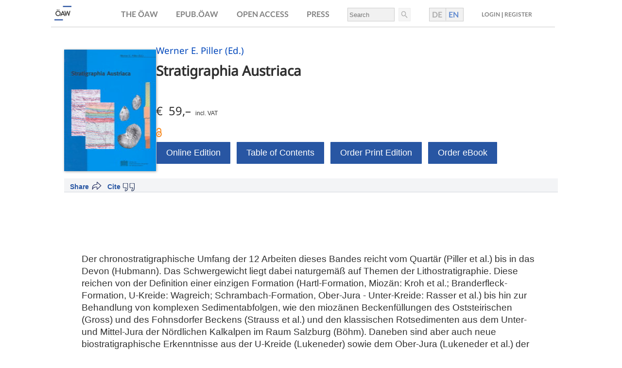

--- FILE ---
content_type: text/html
request_url: https://www.austriaca.at/3180-1
body_size: 21853
content:
                    



<html>
<head>
<meta http-equiv="Content-Type" content="text/html; charset=utf-8">
<meta name="author" content="Werner E. PILLER (Ed.)">
<meta name="title" content="Stratigraphia Austriaca">
<meta name="description" content="Der chronostratigraphische Umfang der 12 Arbeiten dieses Bandes reicht vom Quartär (Piller et al.) bis in das Devon (Hubmann). Das Schwergewicht liegt dabei naturgemäß auf Themen der Lithostratigraphie. Diese reichen von der Definition einer einzigen Formation (Hartl-Formation, Miozän: Kroh et al.; Branderfleck-Formation, U-Kreide: Wagreich; Schrambach-Formation, Ober-Jura - Unter-Kreide: Rasser et al.) bis hin zur Behandlung von komplexen Sedimentabfolgen, wie den miozänen Beckenfüllungen des Oststeirischen (Gross) und des Fohnsdorfer Beckens (Strauss et al.) und den klassischen Rotsedimenten aus dem Unter- und Mittel-Jura der Nördlichen Kalkalpen im Raum Salzburg (Böhm). Daneben sind aber auch neue biostratigraphische Erkenntnisse aus der U-Kreide (Lukeneder) sowie dem Ober-Jura (Lukeneder et al.) der Nördlichen Kalkalpen vertreten, ebenso wie ein Beitrag zur Sequenzstratigraphie im Neogen des Steirischen Beckens (Kosi et al.) und eine Studie zur integrativen Stratigraphie der Grabenbach-Formation der Ober-Kreide mit lithostratigraphischen und biostratigraphischen Aspekten sowie einer Strontium-Isotopenstratigraphie. Insgesamt wird damit ein breites stratigraphisches Themengebiet abdeckt.">
<meta name="keywords" content="Der chronostratigraphische Umfang der 12 Arbeiten dieses Bandes reicht vom Quartär (Piller et al.) bis in das Devon (Hubmann). Das Schwergewicht liegt dabei naturgemäß auf Themen der Lithostratigraphie. Diese reichen von der Definition einer einzigen Formation (Hartl-Formation, Miozän: Kroh et al.; Branderfleck-Formation, U-Kreide: Wagreich; Schrambach-Formation, Ober-Jura - Unter-Kreide: Rasser et al.) bis hin zur Behandlung von komplexen Sedimentabfolgen, wie den miozänen Beckenfüllungen des Oststeirischen (Gross) und des Fohnsdorfer Beckens (Strauss et al.) und den klassischen Rotsedimenten aus dem Unter- und Mittel-Jura der Nördlichen Kalkalpen im Raum Salzburg (Böhm). Daneben sind aber auch neue biostratigraphische Erkenntnisse aus der U-Kreide (Lukeneder) sowie dem Ober-Jura (Lukeneder et al.) der Nördlichen Kalkalpen vertreten, ebenso wie ein Beitrag zur Sequenzstratigraphie im Neogen des Steirischen Beckens (Kosi et al.) und eine Studie zur integrativen Stratigraphie der Grabenbach-Formation der Ober-Kreide mit lithostratigraphischen und biostratigraphischen Aspekten sowie einer Strontium-Isotopenstratigraphie. Insgesamt wird damit ein breites stratigraphisches Themengebiet abdeckt.">
<meta name="date" content="2003">
<meta name="robots" content="noarchive">
<meta name="DC.Title" content="Stratigraphia Austriaca">
<meta name="DC.Subject" content="natural">
<meta name="DC.Description" content="">
<meta name="DC.Source" content="ISBN 3-7001-3180-1">
<meta name="DC.Type" content="Text">
<meta name="DC.Format" content="text/html">
<meta name="DC.Identifier" content="https://www.austriaca.at">
<meta name="DC.Rights" content="Österreichische Akademie der Wissenschaften">
<meta name="DC.Relation" content="Elektronische Publikation">
<meta name="DC.Date" content="2003">
<meta name="pages" content="292">
<meta name="citation_publisher" content="Verlag der Österreichischen Akademie der Wissenschaften">
<meta name="citation_publication_date" content="2003">
<meta name="citation_isbn" content="978-3-7001-3180-9">
<meta name="citation_title" content="Stratigraphia Austriaca">
<meta name="citation_basehref" content="https://www.austriaca.at">
<meta property="og:image" content="https://www.austriaca.at/3-7001-3180-1.jpg">
<meta name="viewport" content="width=device-width, initial-scale=1.0, user-scalable=yes">
<title>Stratigraphia Austriaca</title>
<script>
	

	function printView(status) { 
	//if(!document.all) return; //its Netscape
	if(status == "ja") { 			document.all["normalView"].style.display = "none";
			document.all["printView"].style.display = "inline";


		} else {
			document.getElementById("normalView").style.display = "inline";
			document.getElementById("printView").style.display = "none";
		}
	} 
	
	
	//</script><script language="Javascript">

var login_action = ";internal&action=_identify.action&";
function login()
{
  var loc = window.location;
  var link = "";
  var new_url = loc.href;
  if (loc.href.indexOf(login_action)== -1)
  {
    if (loc.href.indexOf(';link=') != -1)
    {
      link = loc.href.substring(loc.href.indexOf(';link='),loc.href.length);
    }
    if (loc.href.indexOf("?arp=")!=-1 || loc.href.indexOf("&arp=")!=-1)
    {
      link = loc.href.substring(loc.href.indexOf("arp="));
    }
    if (loc.href.indexOf(';') != -1)
    {
      new_url = loc.href.substring(0,loc.href.indexOf(';'));
    }
    if  (loc.href.indexOf('#') != -1)
    {
      new_url = loc.href.substring(0,loc.href.indexOf('#'));
    }
    new_url = new_url+login_action+link;
    if(loc.href.indexOf('?')!=-1)
    {
      new_url = loc.href.substring(0,loc.href.indexOf('?'))+login_action+loc.href.substring(loc.href.indexOf('?'));
    }
  }
  loc.replace(new_url);
}

function getDocumentViews(id) {
  var data = {id:id};
          $.ajax({
                type: "POST",
                url : '/;internal&action=call&_functionName=getDocumentAccessCount',
                data: data,
                success: function(data){
                    $('.documentviews').html(JSON.parse(data).count);
                }
          });
}


</script><script type="text/javascript" src="/prospekte/jquery-latest.pack.js"></script><script src="/prospekte/buch2.js" defer></script><script src="/prospekte/qrcode.js"></script><script src="/prospekte/prospect-cite.js"></script><script>
$( document ).ready(function() {
    checkMobile();
    getDocumentViews('');
    var filesize=sizer('');
    if(filesize.indexOf('Na')==-1){
      $("#siz").html(" (" + filesize + ")");
    }
});
</script><link rel="stylesheet" type="text/css" href="/0xc1aa5572_0x003efc49">
<link href="/0xc1aa5572_0x003efc4b" rel="stylesheet">
<script defer src="/load-top-header-div.js"></script>
</head>
<body id="DOKU" bgcolor="#FFFFFF" onload="">
<div id="printView">
<table border="0" width="640" cellpadding="0" cellspacing="0"><tr>
<td valign="top" align="left"><img width="75" src="natural.gif"></td>
<td><img width="20" height="880" src="/logo/transdot.gif"></td>
<td valign="top" align="left">
<ul id="authorsdiv" class="authors"><li><h3>Werner E. Piller (Ed.)</h3></li></ul>
<div class="titel">
<h1>Stratigraphia Austriaca</h1>
<h3></h3>
</div>
<table border="0" cellpadding="0" cellspacing="0"><tr>
<td width="180" valign="top">
<div class="bild" id="coverBild"><img alt="Bild" src="3-7001-3180-1.jpg"></div>
<br><b>Werner E. </b><span style="font-weight:bold; text-transform:uppercase">Piller</span><br>ist Professor für Paläontologie und historische Geologie an der Universität Graz und Obmann der Kommission für die paläontologische und stratigraphische Erforschung Österreichs der Österreichischen Akademie der Wissenschaften
<br><br><br>
</td>
<td><img width="12" height="20" src="/logo/transdot.gif"></td>
<td valign="top" align="left" style="padding:3px"><p class="standardfont" style="font-size:9pt; color:#000000;"><p style="" lang="de">
Der chronostratigraphische Umfang der 12 Arbeiten dieses Bandes reicht vom Quartär (Piller et al.) bis in das Devon (Hubmann). Das Schwergewicht liegt dabei naturgemäß auf Themen der Lithostratigraphie. Diese reichen von der Definition einer einzigen Formation (Hartl-Formation, Miozän: Kroh et al.; Branderfleck-Formation, U-Kreide: Wagreich; Schrambach-Formation, Ober-Jura - Unter-Kreide: Rasser et al.) bis hin zur Behandlung von komplexen Sedimentabfolgen, wie den miozänen Beckenfüllungen des Oststeirischen (Gross) und des Fohnsdorfer Beckens (Strauss et al.) und den klassischen Rotsedimenten aus dem Unter- und Mittel-Jura der Nördlichen Kalkalpen im Raum Salzburg (Böhm). Daneben sind aber auch neue biostratigraphische Erkenntnisse aus der U-Kreide (Lukeneder) sowie dem Ober-Jura (Lukeneder et al.) der Nördlichen Kalkalpen vertreten, ebenso wie ein Beitrag zur Sequenzstratigraphie im Neogen des Steirischen Beckens (Kosi et al.) und eine Studie zur integrativen Stratigraphie der Grabenbach-Formation der Ober-Kreide mit lithostratigraphischen und biostratigraphischen Aspekten sowie einer Strontium-Isotopenstratigraphie. Insgesamt wird damit ein breites stratigraphisches Themengebiet abdeckt.</p><p style="" lang="en">
</p></p></td>
</tr></table>
</td>
</tr></table>
<div style="page-break-after:always">
<div class="standardfont" style="margin-left:40px; font-size:8pt;"></div>
<table name="copyrightTab"><tr>
<td valign="top" name="copyLogo" align="left" width="280"><img name="daslogo" class="prosplogo" alt="Logo Verlag der OEAW" src="/logo/logo-vlg-small-de.png" align="right"></td>
<td valign="top" name="copyAddr">
<b class="standardfont" style="font-size:9pt">Verlag der Österreichischen Akademie der Wissenschaften <br>
					Austrian Academy of Sciences Press </b><div class="standardfont" style="font-size:8pt">
					A-1011 Wien, Dr. Ignaz Seipel-Platz 2 <br>
					Tel. +43-1-515 81/DW 3420, Fax +43-1-515 81/DW 3400 <br>
					https://verlag.oeaw.ac.at, e-mail: verlag@oeaw.ac.at
					</div>
</td>
</tr></table>
</div>
<table id="orderTab"><tr>
<td valign="top" align="left"></td>
<td><img width="20" height="880" border="0" src="/logo/transdot.gif"></td>
<td valign="top"><table border="0" cellpadding="0" cellspacing="0">
<tr><td colspan="3" height="270" valign="top" align="left"><p class="standardfont" style="font-size:9pt; color:#000000;"><p style="" lang="en">
</p><p style="" lang="en">
</p></p></td></tr>
<tr><td colspan="3" style="border-bottom:1px solid #a0a0a0;"><div style="font-size:13pt; color:#000000;"><b>Bestellung/Order</b></div></td></tr>
<tr>
<td valign="top">
<br><br><div style="margin:5px;">
<div style="width:180px;"><img alt="Bild" src="3-7001-3180-1.jpg"></div>
<b class="standardfont" style="font-size:9pt">Stratigraphia Austriaca<br><br><br>
ISBN 978-3-7001-3180-9<br>Print Edition
<br>
ISBN 978-3-7001-3903-4<br>Online Edition
<br></b><br><img name="daslogo" class="prosplogo" alt="Logo Verlag der OEAW" src="/logo/logo-vlg-small-de.png" align="right">
</div>
</td>
<td colspan="2">
<br><br><p class="standardfont" style="font-size:9pt; font-weight:bold">
		Send or fax to your local bookseller or to: 
	</p>
<b>Verlag der Österreichischen Akademie der Wissenschaften <br>
	Austrian Academy of Sciences Press </b><div class="standardfont" style="font-size:8pt;">
	A-1011 Wien, Dr. Ignaz Seipel-Platz 2, <br>
	Tel. +43-1-515 81/DW 3420, Fax +43-1-515 81/DW 3400 <br>
	https://verlag.oeaw.ac.at, e-mail: bestellung.verlag@oeaw.ac.at <br>
	UID-Nr.: ATU 16251605, FN 71839x Handelsgericht Wien, DVR: 0096385 <br><br>
</div>
<table cellpadding="4" style="font-weight:bold"><tr>
<td>Bitte senden Sie mir <br>Please send me </td>
<td><div style="width:30px; height:26px; border:1px solid #a0a0a0">   </div></td>
<td>Exemplar(e) der genannten Publikation<br>copy(ies) of the publication overleaf</td>
</tr></table>
<br><br><table width="460" border="0">
<tr><td class="standardfont" style="font-size:7pt; border-top:1px solid #a0a0a0">
			NAME<br><br><br>
</td></tr>
<tr><td class="standardfont" style="font-size:7pt; border-top:1px solid #a0a0a0">
			ADRESSE / ADDRESS <br><br><br>
</td></tr>
<tr><td class="standardfont" style="font-size:7pt;border-top:1px solid #a0a0a0">
			ORT / CITY <br><br><br>
</td></tr>
<tr><td class="standardfont" style="font-size:7pt;border-top:1px solid #a0a0a0">
			LAND / COUNTRY <br><br><br> 
			ZAHLUNGSMETHODE / METHOD OF PAYMENT 
			<div style="margin-top:5px">
<span style="width:18px; border:1px solid #a0a0a0">     </span><span style="width:100px; margin-left:8px"> Visa </span><span style="width:18px; border:1px solid #a0a0a0">     </span><span style="width:100px; margin-left:8px"> Euro / Master </span><span style="width:18px; border:1px solid #a0a0a0">     </span><span style="width:100px; margin-left:8px"> American Express </span><br><br><br>
</div>
</td></tr>
<tr><td class="standardfont" style="font-size:7pt;border-top:1px solid #a0a0a0">
			NUMMER <br><br>
</td></tr>
<tr><td class="standardfont" style="font-size:7pt;">Ablaufdatum / Expiry date:   
			<span style="font-size:10pt; border:1px solid #a0a0a0"></span><br><br><span style="width:18px;border:1px solid #a0a0a0">     </span><span style="width:120px; margin-left:8px"> 
				I will send a cheque       
			</span><span style="width:18px;border:1px solid #a0a0a0">     </span><span style="width:280px; margin-left:8px">Vorausrechnung / Send me a proforma invoice</span><br>
</td></tr>
</table>
</td>
</tr>
</table></td>
</tr></table>
<div style="margin-left:40px; font-size:8pt;">   </div>
<table border="0" width="640" cellpadding="2" cellspacing="0"><tr>
<td valign="top" width="110" align="left"></td>
<td valign="top">
<div class="standardfont" style="font-size:7pt; border-top:1px solid #a0a0a0">
	DATUM, UNTERSCHRIFT / DATE, SIGNATURE 
	<br><br>
</div>
<div class="standardfont" style="font-size:7pt;">
			BANK AUSTRIA CREDITANSTALT, WIEN (IBAN AT04 1100 0006 2280 0100, BIC BKAUATWW), DEUTSCHE BANK MÜNCHEN (IBAN DE16 7007 0024 0238 8270 00, BIC DEUTDEDBMUC)</div>
</td>
</tr></table>
</div>
<div id="normalView">
<div class="prospectheader"><select class="language-button" onchange="setLang(this)"><option value="de">German 🇩🇪</option>
<option value="en">English 🇬🇧</option></select></div>
<div class="buch">
<div><div class="bild" id="coverBild"><img alt="Bild" src="3-7001-3180-1.jpg"></div></div>
<div class="buchinfo">
<ul id="authorsdiv" class="authors"><li><h3>Werner E. Piller (Ed.)</h3></li></ul>
<div class="titel">
<h1>Stratigraphia Austriaca</h1>
<h3></h3>
</div>
<ul class="reihen"></ul>
<div class="preis">
<h2>€ 
			59,–  
			</h2>
<span>incl. VAT</span>
</div>
<br><img src="/_logo/Open_Access.png" border="0" class="oalogo" alt="Logo Open Access" title="Open Access"><div id="shoplinks" class="buttons">
<a class="button" target="_top" href="/3180-9inhalt">Online Edition</a><a class="button" href="/3180-9toc">Table of Contents</a><a class="button" href="https://verlag.oeaw.ac.at/produkt_2213" target="_top">Order Print Edition</a><a class="button" href="https://verlag.oeaw.ac.at/produkt_undefined" target=" _top">Order eBook</a>
</div>
</div>
</div>
<div class="arabkey top">
<div class="refsha" id="refbook">
<div class="references">
<span class="">Cite</span>  
		<ul>
<li><a id="createLnk" href="javascript:bibtex();" title="BibTeX (ISO-8859-1)" class="menulink2">BibTeX</a></li>
<li><a id="createLnk2" href="javascript:endNote();" title="EndNote" class="menulink2">EndNote</a></li>
<li><a id="createLnk3" href="javascript:ris();" title="Research Information System/Zotero" class="menulink2">RIS/Zotero</a></li>
<li><a href="#" class="menulink2" onclick="document.getElementsByTagName('body')[0].appendChild(document.createElement('script')).setAttribute('src','https://www.mendeley.com/minified/bookmarklet.js');;return false;">Mendeley</a></li>
<li><a href="javascript:togglepqr();" class="menulink2" title="Permanent QR-Code of DOI">QR-Code</a></li>
</ul>
</div>
<div class="share" id="sharebook">
<span class="shaspan">Share</span><ul>
<li><a href="javascript:openSocBm('bibsonomy');" title="Add to bibsonomy" class="menulink1">Bibsonomy</a></li>
<li><a href="javascript:openSocBm('twitter');" title="X" class="menulink1">X</a></li>
<li><a href="javascript:openSocBm('facebook');" class="menulink1" title="Share on facebook">Facebook</a></li>
<li><a href="javascript:openSocBm('linkedin');" title="Share on linkedin" class="menulink1">Linkedin</a></li>
<li><a href="javascript:openSocBm('researchgate');" class="menulink1">Researchgate</a></li>
<li><a href="javascript:openSocBm('bsky');" class="menulink1">Bluesky</a></li>
<li><a href="javascript:openSocBm('xing');" class="menulink1">Xing</a></li>
<li><a href="#" rel="noreferrer noopener" target="mastodon" data-prompt="Please tell me your Mastodon instance" data-edittext="✏️" data-editlabel="Edit your Mastodon instance" class="mastodon-share">Mastodon</a></li>
<script src="/prospekte/mastodon-share.js" language="javascript"></script>
</ul>
<span class="Z3988" title="ctx_ver=Z39.88-2004&amp;rft_val_fmt=info%3Aofi%2Ffmt%3Akev%3Amtx%3Abook&amp;rfr_id=info:sid/hw.oeaw.ac.at%2Fbuch.xsl:vm&amp;rft_id=%2F3180-1&amp;rft_genre=book&amp;rft.btitle=Stratigraphia%20Austriaca&amp;rft.title=Stratigraphia%20Austriaca&amp;rft.series=&amp;rft.au=Werner%20E.%20PILLER%20(Ed.)&amp;rft.pub=&amp;rft.place=Vienna&amp;rft.isbn=978-3-7001-3180-9&amp;rft.issn=&amp;"></span>
</div>
</div>
<div id="bibTexBox" class="citeBox">
<a href="javascript:hideBibTex();" onclick="javascript:hideBibTex();" style="float:left; right:0px;padding:0px;" title="schlieszen/close"><b>X</b></a><br><b>BibTEX-Export:</b><br><br>
</div>
<div id="bibForm" class="citeForm"><form name="cgiFeeder" action="/cgi/epub.oeaw.bib" method="get"><textarea name="text" rows="2" cols="60"></textarea></form></div>
<div id="endNoteBox" class="citeBox">
<a href="javascript:hideEndNote();" onclick="javascript:hideEndNote();" style="float:left; right:0px;padding:0px;" title="schlieszen/close"><b>X</b></a><br><b>EndNote/Zotero-Export:</b><br><br>
</div>
<div id="endNoteForm" class="citeForm"><form name="cgiFeeder2" action="/cgi/epub.oeaw.enw" method="get"><textarea name="text" rows="2" cols="60"></textarea></form></div>
<div id="risBox" class="citeBox">
<a href="javascript:hideRis();" onclick="javascript:hideRis();" style="float:left; right:0px;padding:0px;" title="schlieszen/close"><b>X</b></a><br><b>RIS-Export:</b><br><br>
</div>
<div id="rgbox" class="citeBox">
<div style="float:right;">
<a href="#" onclick="document.getElementById('rgbox').style.visibility='hidden';return false;" style="float:left; right:0px;padding:0px;" title="schlieszen/close"><b>X</b></a> </div>
<b>Researchgate-Export (COinS)</b><br><input type="text" size="20" id="urlbox"><br>
</div>
<div id="risForm" class="citeForm"><form name="cgiFeeder3" action="/cgi/epub.oeaw.ris" method="get"><textarea name="text" rows="2" cols="60"></textarea></form></div>
<div id="pqrcode"><div style="float:left; padding:0px; text-align:center;">
<b>Permanent QR-Code</b><br>
</div></div>
</div>
<div class="arabkey">
<div class="articleinfo"></div>
<div class="abstract">
<p style="" lang="de">
Der chronostratigraphische Umfang der 12 Arbeiten dieses Bandes reicht vom Quartär (Piller et al.) bis in das Devon (Hubmann). Das Schwergewicht liegt dabei naturgemäß auf Themen der Lithostratigraphie. Diese reichen von der Definition einer einzigen Formation (Hartl-Formation, Miozän: Kroh et al.; Branderfleck-Formation, U-Kreide: Wagreich; Schrambach-Formation, Ober-Jura - Unter-Kreide: Rasser et al.) bis hin zur Behandlung von komplexen Sedimentabfolgen, wie den miozänen Beckenfüllungen des Oststeirischen (Gross) und des Fohnsdorfer Beckens (Strauss et al.) und den klassischen Rotsedimenten aus dem Unter- und Mittel-Jura der Nördlichen Kalkalpen im Raum Salzburg (Böhm). Daneben sind aber auch neue biostratigraphische Erkenntnisse aus der U-Kreide (Lukeneder) sowie dem Ober-Jura (Lukeneder et al.) der Nördlichen Kalkalpen vertreten, ebenso wie ein Beitrag zur Sequenzstratigraphie im Neogen des Steirischen Beckens (Kosi et al.) und eine Studie zur integrativen Stratigraphie der Grabenbach-Formation der Ober-Kreide mit lithostratigraphischen und biostratigraphischen Aspekten sowie einer Strontium-Isotopenstratigraphie. Insgesamt wird damit ein breites stratigraphisches Themengebiet abdeckt.</p>
<p style="" lang="en">
</p>
<p style="" lang="en">
</p>
<p style="" lang="en">
</p>
</div>
<div class="buttonSection"></div>
</div>
<div class="audet">
<div class="authordetails">
<h2>Authors</h2>
<div class="author-kurzbio">
<h4>Werner E. 
					<span style="text-transform:uppercase">Piller</span>
</h4>
<p>ist Professor für Paläontologie und historische Geologie an der Universität Graz und Obmann der Kommission für die paläontologische und stratigraphische Erforschung Österreichs der Österreichischen Akademie der Wissenschaften
</p>
</div>
</div>
<div class="details">
<h2>Details</h2>
<div class="details-liste">
<section><h4>Release date:</h4>
<p>2003</p></section><section><h4>ISBN Print Edition</h4>
<p>978-3-7001-3180-9</p></section><section><h4>ISBN Online Edition</h4>
<p>978-3-7001-3903-4</p></section><section><h4>DOI</h4>
<p class="metadatadoi"><a href="https://doi.org/10.1553/0x00036c8b">doi: 10.1553/0x00036c8b</a></p></section><section><h4>Pages:</h4>
<p>292 Seiten, </p></section><section><h4>Dimension:</h4>
<p>24x17cm, broschiert, Schriftenreihe der Erdwissenschaftlichen Kommission 16 </p></section>
</div>
</div>
</div>
<div class="lpfooter">
<div id="pseudoIframe"></div>
<tr>
<td></td>
<td></td>
<td>
<b>In den Medien:</b> 
					<ul>
<li>Arie W. Janssen, Basteria 69: 12, 2005</li>
<li>Arie W. Janssen, Newsletter No. 22</li>
<li>W. Riegraf</li>
</ul>
</td>
</tr>
</div>
</div>
<script type="text/javascript" language="JavaScript">
	printView('nein'); 
</script>
<!-- Piwik -->
<script type="text/javascript" data-cookiecategory="analytics">
   window.piwikAsyncInit = function () {
    try {
       var piwikTracker = Piwik.getTracker("//piwik.oeaw.ac.at/matomo.php", 10);
       piwikTracker.trackPageView();
       piwikTracker.enableLinkTracking();
    } catch( err ) {}
};
    var d=document, g=d.createElement('script'), s=d.getElementsByTagName('script')[0];
    g.type='text/javascript'; g.async=true; g.defer=true; g.src='//piwik.oeaw.ac.at/matomo.js'; s.parentNode.insertBefore(g,s);
</script>
<noscript><p><img src="//piwik.oeaw.ac.at/matomo.php?idsite=10" style="border:0;" alt="" /></p></noscript>
<!-- End Piwik Code -->
</body>
</html>
